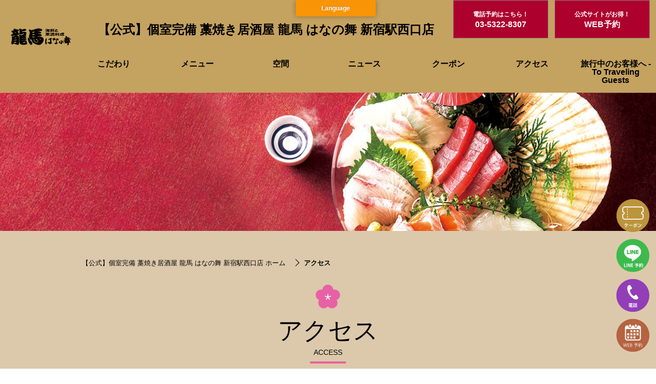

--- FILE ---
content_type: text/html; charset=UTF-8
request_url: https://izakaya-hananomai.com/nishishinjuku/access/
body_size: 59859
content:


<!DOCTYPE html>
<html lang="ja">

<head>
    <meta http-equiv="X-UA-Compatible" content="IE=edge">
    <meta charset="UTF-8">
    <title>個室完備 藁焼き居酒屋 龍馬 はなの舞 新宿駅西口店|アクセス・クーポン</title>
    <meta name="Keywords" content="">
    <meta name="Description" content="産地直送の厳選素材とうまい酒が自慢の居酒屋「個室完備 藁焼き居酒屋 龍馬 はなの舞 新宿駅西口店」です。今が旬のお刺身から店長自慢の逸品料理まで四季折々の味に舌鼓。大小宴会にも対応したくつろぎの空間で心ゆくまでお楽しみください。">
    <meta name="viewport" content="width=device-width, initial-scale=1, viewport-fit=cover">
    <meta name="format-detection" content="telephone=no">
    <meta property="og:title" content="個室完備 藁焼き居酒屋 龍馬 はなの舞 新宿駅西口店|アクセス・クーポン">
    <meta property="og:type" content="website">
    <meta property="og:url" itemprop="url" content="https://izakaya-hananomai.com/nishishinjuku/access/">
    <meta property="og:image" content="https://izakaya-hananomai.com/prd/wordpress/wp-content/uploads/2022/10/龍馬はなの舞_OGP.jpg">
    <meta property="og:site_name" content="Chimney">
    <meta property="og:description" itemprop="description"
        content="産地直送の厳選素材とうまい酒が自慢の居酒屋「個室完備 藁焼き居酒屋 龍馬 はなの舞 新宿駅西口店」です。今が旬のお刺身から店長自慢の逸品料理まで四季折々の味に舌鼓。大小宴会にも対応したくつろぎの空間で心ゆくまでお楽しみください。">
    <meta name="twitter:image" content="https://izakaya-hananomai.com/prd/wordpress/wp-content/uploads/2022/10/龍馬はなの舞_OGP.jpg">
    <meta itemprop="name" content="個室完備 藁焼き居酒屋 龍馬 はなの舞 新宿駅西口店|アクセス・クーポン">
    <meta itemprop="image" content="https://izakaya-hananomai.com/assets/img/nishishinjuku/ogp.png">
    <meta itemprop="description" content="産地直送の厳選素材とうまい酒が自慢の居酒屋「個室完備 藁焼き居酒屋 龍馬 はなの舞 新宿駅西口店」です。今が旬のお刺身から店長自慢の逸品料理まで四季折々の味に舌鼓。大小宴会にも対応したくつろぎの空間で心ゆくまでお楽しみください。">
    <meta itemprop="menu" content="https://izakaya-hananomai.com/nishishinjuku/menu/">
            <meta itemprop="acceptsReservations" content="https://chimney-gate.tottokun.com/ownedmedia/ownedmedia_immediately_s/rNFaC08SHzzRyF8/">
        <link rel="icon" href="https://izakaya-hananomai.com/prd/wordpress/wp-content/uploads/2025/06/ryoma-hamanomai-favicon.ico">
    <link rel="apple-touch-icon" sizes="180x180" href="https://izakaya-hananomai.com/prd/wordpress/wp-content/uploads/2022/10/龍馬はなの舞_apple-touch-icon.png">
    <link rel="canonical" href="https://izakaya-hananomai.com/nishishinjuku/access/">
    <link rel="stylesheet" href="/assets/css/swiper.min.css" type="text/css">

    <!-- owl-carousel -->
    <link rel="stylesheet" href="/assets/owlcarousel/owl.carousel.min.css">
    <link rel="stylesheet" href="/assets/owlcarousel/owl.theme.default.min.css">

    <link rel="stylesheet" href="/assets/css/magnific-popup.css" type="text/css">
    <link rel="stylesheet" href="/assets/css/modaal.min.css" type="text/css">
    <!-- <link rel="stylesheet" href="/assets/css/module.css" type="text/css"> -->

    <link rel="stylesheet" href="/assets/css/style.css" type="text/css">
    <link href="https://use.fontawesome.com/releases/v6.2.0/css/all.css" rel="stylesheet">
    <style type="text/css">
	/*全ページ共通*/

	.header-navbar {
		/* background: #c6a35b !important; */
		background-image: url(https://izakaya-hananomai.com/prd/wordpress/wp-content/uploads/2022/10/スクリーンショット-2022-10-20-18.44.57.png) !important;
		padding: 17px 0 8px;
	}

	.header-nav-link {
		color: #000000 !important;
	}

	.header-nav-link:hover {
		color: #ad002d !important;
	}

	.header-button-box {
		background: #ad002d !important;
	}

	.header-button-box:hover {
		background: #6a001c !important;
	}

	.header-button-box-text {
		color: #ffffff !important;
	}

	.header-button-box:hover .header-button-box-text {
		color:  !important;
	}

	.header-background {
		background-image: url(https://izakaya-hananomai.com/prd/wordpress/wp-content/uploads/2022/10/スクリーンショット-2022-10-20-18.44.57.png) !important;
	}

	.header-shop-text {
		color: #000000 !important;
	}

	.header-sp-shop-text {
		color: #000000 !important;
	}

	.header-takeout-button {
		background-color: #ad002d !important;
		color: #ffffff !important;
	}

	.header-takeout-button:hover {
		background-color:  !important;
	}

	.header-takeout-button .header-nav-link:hover {
		color:  !important;
	}

	@media screen and (max-width: 1070px) {

		.header-navmenu span {
			background-color: #ad002d;
		}

		.header-navmenu span:before {
			background-color: #ad002d;
		}

		.header-navmenu span:after {
			background-color: #ad002d;
		}
	}


	/* <<<<<<< フッター end >>>>>>> */
	.footer-pagetop {
		background-color: #c6a35b !important;
	}

	.footer-pagetop-link::after {
		border-color: #000000 !important;
	}

	.footer-box {
		background-color: #ad002d !important;
	}

	.footer-copyright {
		color: #ffffff !important;
	}

	.footer-item {
		background: #ad002d !important;
	}

	.footer-item-text {
		color: #ffffff !important;
	}

	.footer-takeout-item {
		background-color: #ad002d !important;
		color: #ffffff !important;
	}

	/* <<<<<<< フッター end >>>>>>> */



	/* <<<<<<< トップページ start >>>>>>> */
	.section-title {
		color: #000000 !important;
	}

	.section-title-en {
		color: #000000 !important;
	}

	.section-title-en::after {
		border-bottom: 4px solid #e761a4 !important;
	}

	.btn-link {
		background-color: #ad002d !important;
		border-color: #000000 !important;
		color: #ffffff !important;
	}

	.btn-link:hover {
		background-color: #6a001c !important;
		border-color: #000000 !important;
		color: #ad002d !important;
	}

	.btn-link::before {
		border-color: #ffffff !important;
	}

	.btn-link:hover::before {
		border-color: #ad002d !important;
	}

	/* コンセプト */
	.top-concept-title {
		color: #ffffff !important;
	}

	.top-concept-subtitle {
		color: #ffffff !important;
	}

	.recommendation-wrap {
		background-color:  !important;
	}

	/* メニュー */
	.top-menu-title {
		color: #000000 !important;
		margin-bottom: 40px;
	}

	.top-menu-course-title {
		color: #000000 !important;
	}

	.top-menu-course-text {
		background-color: #ffffff !important;
		color: #000000 !important;
	}

	.top-menu-price {
		color: #ad002d !important;
	}

	.top-menu-course-desc {
		color: #000000 !important;
		line-height: 1.6;
	}

	.pdf_btn {
    background: #ad002d !important;
    color: #ffffff !important;
  }

	/* 空間 */
	.top-space-item-title {
		color: #ffffff !important;
	}

	.top-space-item-text {
		color: #ffffff !important;
		line-height: 1.8;
	}

	/* ニュース */
	.top-news-list-category {
		background-color: #000000 !important;
		color: #000000 !important;
	}

	.top-news-list-date {
		color: #000000 !important;
	}

	.top-news-list-title {
		color: #000000 !important;
	}

	/* アクセス */
	.top-access-list-title {
		color: #000000 !important;
		border-color: #000000 !important;
	}

	.top-access-list-info,
	.access-list-item a {
		color: #000000 !important;
	}

	/* <<<<<<< トップページ end >>>>>>> */

	/* <<<<<<< 詳しく見るボタン 　start >>>>>>> */

	.btn_more a {
		border-color: #000000 !important;
		color: #ffffff !important;
		background: #ad002d !important;
	}

	.btn_more a:link {
		color: #ffffff !important;
	}

	.btn_more a:visited {
		color: #ffffff !important;
	}

	.btn_more a:hover {
		color: #ad002d !important;
	}

	.btn_more span:before {
		border-color: #ffffff !important;
	}

	.btn_more a:hover span:before {
		border-color: #ad002d !important;
	}

	.btn_more a:hover {
		border-color: #000000 !important;
		background: #6a001c !important;
		color:  !important;
	}

	/* <<<<<<< 詳しく見るボタン end >>>>>>> */

	/* <<<<<<< 下層ページ start >>>>>>> */

	/* コンセプト */
	.under-concept-title {
		color: #ffffff !important;
	}

	.under-concept-text {
		color: #ffffff !important;
	}




	/* メニュー */
	.under-menu-nav-link {
		background-color:  !important;
		color: #000000 !important;
	}

	.under-menu-nav-link.cur {
		background-color: #ad002d !important;
		color: #000000;
	}

	.under-menu-nav-link:hover {
		color: #000000 !important;
	}

	.menu-nav-link::before {
		background-color: #c6a35b !important;
	}

	.under-menu-title {
		color: #000000 !important;
	}

	.under-menu-course-title {
		color: #000000 !important;
	}

	.under-menu-course-text {
		color: #000000 !important;
		background-color: #ffffff !important;
	}

	.under-menu-price {
		color: #ad002d !important;
	}

	.under-menu-course-desc {
		color: #000000 !important;
		line-height: 1.6;
	}

	.course-outline th,
	.course-outline td,
	.course-menu dd {
		color: #000000 !important;
	}

	.course-outline tr,
	.course-menu dd {
		border-color:  !important;
	}

	.course-menu dt {
		background-color:  !important;
	}

	.food-list-title {
		border-left: 8px solid #e761a4 !important;
	}

	/* 空間 */
	.under-space-item-title {
		color: #ffffff !important;
	}

	.under-space-item-text {
		color: #ffffff !important;
		line-height: 1.8;
	}



	/* ニュース */
	.under-menu-nav-link {
		color:  !important;
		background-color:  !important;
	}

	.under-menu-nav-link:hover {
		color:  !important;
	}

	.under-menu-nav-link::before {
		background-color:  !important;
	}

	.under-menu-nav-link.cur {
		color:  !important;
		background-color:  !important;
	}

	.news-num {
		color:  !important;
	}

	.under-news-list-category {
		background-color:  !important;
		color:  !important;
	}

	.under-news-list-date {
		color:  !important;
	}

	.under-news-list-title {
		color:  !important;
	}



	/* アクセス */
	.under-access-list-title {
		color: #000000 !important;
		border-color: #000000 !important;
	}

	.under-access-list-info {
		color: #000000 !important;
	}

	/* クーポン */

	.under-coupon-list-title {
		color: #ad002d !important;
		border-color: #e761a4 !important;
	}

	.under-coupon-list-desc {
		color:  !important;
	}

	/* <<<<<<< 下層ページ end >>>>>>> */

	@media screen and (max-width: 1070px) {

		/* 1203記述 */
		.header-sp-navlink {
			color: ;
		}

		.header-nav-link {
			color: ;
		}

		.header-navbar {
			background: none !important;

		}

		.header-sp-navitem {
			background: #c6a35b !important;
		}

		.header-sp-navitem-text {
			color: #000000 !important;
		}

		.header-sp-navitem:hover {
			background: #6a001c !important;
		}

		.header-sp-takeout {
			color:  !important;
		}

		.header-sp-takeout:hover {
			color:  !important;
		}

		/* 1203記述 */
	}

	@media screen and (min-width: 751px) and (max-width: 1070px) {

		#footer-sns-area {
			padding-bottom: 4%;
		}

	}

	/* 230417記述 */
	.twitter_box {
		width: 730px;
		margin: 100px auto 0 !important;
	}

	@media screen and (max-width: 751px) {
		.twitter_box {
			width: 90%;
			margin: 5% !important;
		}

		#content {
			margin-top: 93px !important;
		}
	}

	@media screen and (max-width: 500px) {
		.header-background {
			background-image: unset !important;
			background-color: rgba(255, 255, 255, 0.8) !important;
		}

		#content {
			margin-top: 32px !important;
		}
	}
</style>    <!-- Google Tag Manager -->
<script>(function(w,d,s,l,i){w[l]=w[l]||[];w[l].push({'gtm.start':
new Date().getTime(),event:'gtm.js'});var f=d.getElementsByTagName(s)[0],
j=d.createElement(s),dl=l!='dataLayer'?'&l='+l:'';j.async=true;j.src=
'https://www.googletagmanager.com/gtm.js?id='+i+dl;f.parentNode.insertBefore(j,f);
})(window,document,'script','dataLayer','GTM-TFQJKX2');</script>
<!-- End Google Tag Manager -->
    <title>【公式】はなの舞</title>
<meta name='robots' content='max-image-preview:large' />
<link rel='dns-prefetch' href='//translate.google.com' />
<script type="text/javascript">
/* <![CDATA[ */
window._wpemojiSettings = {"baseUrl":"https:\/\/s.w.org\/images\/core\/emoji\/15.0.3\/72x72\/","ext":".png","svgUrl":"https:\/\/s.w.org\/images\/core\/emoji\/15.0.3\/svg\/","svgExt":".svg","source":{"concatemoji":"https:\/\/izakaya-hananomai.com\/prd\/wordpress\/wp-includes\/js\/wp-emoji-release.min.js?ver=6.6.2"}};
/*! This file is auto-generated */
!function(i,n){var o,s,e;function c(e){try{var t={supportTests:e,timestamp:(new Date).valueOf()};sessionStorage.setItem(o,JSON.stringify(t))}catch(e){}}function p(e,t,n){e.clearRect(0,0,e.canvas.width,e.canvas.height),e.fillText(t,0,0);var t=new Uint32Array(e.getImageData(0,0,e.canvas.width,e.canvas.height).data),r=(e.clearRect(0,0,e.canvas.width,e.canvas.height),e.fillText(n,0,0),new Uint32Array(e.getImageData(0,0,e.canvas.width,e.canvas.height).data));return t.every(function(e,t){return e===r[t]})}function u(e,t,n){switch(t){case"flag":return n(e,"\ud83c\udff3\ufe0f\u200d\u26a7\ufe0f","\ud83c\udff3\ufe0f\u200b\u26a7\ufe0f")?!1:!n(e,"\ud83c\uddfa\ud83c\uddf3","\ud83c\uddfa\u200b\ud83c\uddf3")&&!n(e,"\ud83c\udff4\udb40\udc67\udb40\udc62\udb40\udc65\udb40\udc6e\udb40\udc67\udb40\udc7f","\ud83c\udff4\u200b\udb40\udc67\u200b\udb40\udc62\u200b\udb40\udc65\u200b\udb40\udc6e\u200b\udb40\udc67\u200b\udb40\udc7f");case"emoji":return!n(e,"\ud83d\udc26\u200d\u2b1b","\ud83d\udc26\u200b\u2b1b")}return!1}function f(e,t,n){var r="undefined"!=typeof WorkerGlobalScope&&self instanceof WorkerGlobalScope?new OffscreenCanvas(300,150):i.createElement("canvas"),a=r.getContext("2d",{willReadFrequently:!0}),o=(a.textBaseline="top",a.font="600 32px Arial",{});return e.forEach(function(e){o[e]=t(a,e,n)}),o}function t(e){var t=i.createElement("script");t.src=e,t.defer=!0,i.head.appendChild(t)}"undefined"!=typeof Promise&&(o="wpEmojiSettingsSupports",s=["flag","emoji"],n.supports={everything:!0,everythingExceptFlag:!0},e=new Promise(function(e){i.addEventListener("DOMContentLoaded",e,{once:!0})}),new Promise(function(t){var n=function(){try{var e=JSON.parse(sessionStorage.getItem(o));if("object"==typeof e&&"number"==typeof e.timestamp&&(new Date).valueOf()<e.timestamp+604800&&"object"==typeof e.supportTests)return e.supportTests}catch(e){}return null}();if(!n){if("undefined"!=typeof Worker&&"undefined"!=typeof OffscreenCanvas&&"undefined"!=typeof URL&&URL.createObjectURL&&"undefined"!=typeof Blob)try{var e="postMessage("+f.toString()+"("+[JSON.stringify(s),u.toString(),p.toString()].join(",")+"));",r=new Blob([e],{type:"text/javascript"}),a=new Worker(URL.createObjectURL(r),{name:"wpTestEmojiSupports"});return void(a.onmessage=function(e){c(n=e.data),a.terminate(),t(n)})}catch(e){}c(n=f(s,u,p))}t(n)}).then(function(e){for(var t in e)n.supports[t]=e[t],n.supports.everything=n.supports.everything&&n.supports[t],"flag"!==t&&(n.supports.everythingExceptFlag=n.supports.everythingExceptFlag&&n.supports[t]);n.supports.everythingExceptFlag=n.supports.everythingExceptFlag&&!n.supports.flag,n.DOMReady=!1,n.readyCallback=function(){n.DOMReady=!0}}).then(function(){return e}).then(function(){var e;n.supports.everything||(n.readyCallback(),(e=n.source||{}).concatemoji?t(e.concatemoji):e.wpemoji&&e.twemoji&&(t(e.twemoji),t(e.wpemoji)))}))}((window,document),window._wpemojiSettings);
/* ]]> */
</script>
<link rel='stylesheet' id='sbi_styles-css' href='https://izakaya-hananomai.com/prd/wordpress/wp-content/plugins/instagram-feed/css/sbi-styles.min.css?ver=6.8.0' type='text/css' media='all' />
<style id='wp-emoji-styles-inline-css' type='text/css'>

	img.wp-smiley, img.emoji {
		display: inline !important;
		border: none !important;
		box-shadow: none !important;
		height: 1em !important;
		width: 1em !important;
		margin: 0 0.07em !important;
		vertical-align: -0.1em !important;
		background: none !important;
		padding: 0 !important;
	}
</style>
<link rel='stylesheet' id='wp-block-library-css' href='https://izakaya-hananomai.com/prd/wordpress/wp-includes/css/dist/block-library/style.min.css?ver=6.6.2' type='text/css' media='all' />
<style id='classic-theme-styles-inline-css' type='text/css'>
/*! This file is auto-generated */
.wp-block-button__link{color:#fff;background-color:#32373c;border-radius:9999px;box-shadow:none;text-decoration:none;padding:calc(.667em + 2px) calc(1.333em + 2px);font-size:1.125em}.wp-block-file__button{background:#32373c;color:#fff;text-decoration:none}
</style>
<style id='global-styles-inline-css' type='text/css'>
:root{--wp--preset--aspect-ratio--square: 1;--wp--preset--aspect-ratio--4-3: 4/3;--wp--preset--aspect-ratio--3-4: 3/4;--wp--preset--aspect-ratio--3-2: 3/2;--wp--preset--aspect-ratio--2-3: 2/3;--wp--preset--aspect-ratio--16-9: 16/9;--wp--preset--aspect-ratio--9-16: 9/16;--wp--preset--color--black: #000000;--wp--preset--color--cyan-bluish-gray: #abb8c3;--wp--preset--color--white: #ffffff;--wp--preset--color--pale-pink: #f78da7;--wp--preset--color--vivid-red: #cf2e2e;--wp--preset--color--luminous-vivid-orange: #ff6900;--wp--preset--color--luminous-vivid-amber: #fcb900;--wp--preset--color--light-green-cyan: #7bdcb5;--wp--preset--color--vivid-green-cyan: #00d084;--wp--preset--color--pale-cyan-blue: #8ed1fc;--wp--preset--color--vivid-cyan-blue: #0693e3;--wp--preset--color--vivid-purple: #9b51e0;--wp--preset--gradient--vivid-cyan-blue-to-vivid-purple: linear-gradient(135deg,rgba(6,147,227,1) 0%,rgb(155,81,224) 100%);--wp--preset--gradient--light-green-cyan-to-vivid-green-cyan: linear-gradient(135deg,rgb(122,220,180) 0%,rgb(0,208,130) 100%);--wp--preset--gradient--luminous-vivid-amber-to-luminous-vivid-orange: linear-gradient(135deg,rgba(252,185,0,1) 0%,rgba(255,105,0,1) 100%);--wp--preset--gradient--luminous-vivid-orange-to-vivid-red: linear-gradient(135deg,rgba(255,105,0,1) 0%,rgb(207,46,46) 100%);--wp--preset--gradient--very-light-gray-to-cyan-bluish-gray: linear-gradient(135deg,rgb(238,238,238) 0%,rgb(169,184,195) 100%);--wp--preset--gradient--cool-to-warm-spectrum: linear-gradient(135deg,rgb(74,234,220) 0%,rgb(151,120,209) 20%,rgb(207,42,186) 40%,rgb(238,44,130) 60%,rgb(251,105,98) 80%,rgb(254,248,76) 100%);--wp--preset--gradient--blush-light-purple: linear-gradient(135deg,rgb(255,206,236) 0%,rgb(152,150,240) 100%);--wp--preset--gradient--blush-bordeaux: linear-gradient(135deg,rgb(254,205,165) 0%,rgb(254,45,45) 50%,rgb(107,0,62) 100%);--wp--preset--gradient--luminous-dusk: linear-gradient(135deg,rgb(255,203,112) 0%,rgb(199,81,192) 50%,rgb(65,88,208) 100%);--wp--preset--gradient--pale-ocean: linear-gradient(135deg,rgb(255,245,203) 0%,rgb(182,227,212) 50%,rgb(51,167,181) 100%);--wp--preset--gradient--electric-grass: linear-gradient(135deg,rgb(202,248,128) 0%,rgb(113,206,126) 100%);--wp--preset--gradient--midnight: linear-gradient(135deg,rgb(2,3,129) 0%,rgb(40,116,252) 100%);--wp--preset--font-size--small: 13px;--wp--preset--font-size--medium: 20px;--wp--preset--font-size--large: 36px;--wp--preset--font-size--x-large: 42px;--wp--preset--spacing--20: 0.44rem;--wp--preset--spacing--30: 0.67rem;--wp--preset--spacing--40: 1rem;--wp--preset--spacing--50: 1.5rem;--wp--preset--spacing--60: 2.25rem;--wp--preset--spacing--70: 3.38rem;--wp--preset--spacing--80: 5.06rem;--wp--preset--shadow--natural: 6px 6px 9px rgba(0, 0, 0, 0.2);--wp--preset--shadow--deep: 12px 12px 50px rgba(0, 0, 0, 0.4);--wp--preset--shadow--sharp: 6px 6px 0px rgba(0, 0, 0, 0.2);--wp--preset--shadow--outlined: 6px 6px 0px -3px rgba(255, 255, 255, 1), 6px 6px rgba(0, 0, 0, 1);--wp--preset--shadow--crisp: 6px 6px 0px rgba(0, 0, 0, 1);}:where(.is-layout-flex){gap: 0.5em;}:where(.is-layout-grid){gap: 0.5em;}body .is-layout-flex{display: flex;}.is-layout-flex{flex-wrap: wrap;align-items: center;}.is-layout-flex > :is(*, div){margin: 0;}body .is-layout-grid{display: grid;}.is-layout-grid > :is(*, div){margin: 0;}:where(.wp-block-columns.is-layout-flex){gap: 2em;}:where(.wp-block-columns.is-layout-grid){gap: 2em;}:where(.wp-block-post-template.is-layout-flex){gap: 1.25em;}:where(.wp-block-post-template.is-layout-grid){gap: 1.25em;}.has-black-color{color: var(--wp--preset--color--black) !important;}.has-cyan-bluish-gray-color{color: var(--wp--preset--color--cyan-bluish-gray) !important;}.has-white-color{color: var(--wp--preset--color--white) !important;}.has-pale-pink-color{color: var(--wp--preset--color--pale-pink) !important;}.has-vivid-red-color{color: var(--wp--preset--color--vivid-red) !important;}.has-luminous-vivid-orange-color{color: var(--wp--preset--color--luminous-vivid-orange) !important;}.has-luminous-vivid-amber-color{color: var(--wp--preset--color--luminous-vivid-amber) !important;}.has-light-green-cyan-color{color: var(--wp--preset--color--light-green-cyan) !important;}.has-vivid-green-cyan-color{color: var(--wp--preset--color--vivid-green-cyan) !important;}.has-pale-cyan-blue-color{color: var(--wp--preset--color--pale-cyan-blue) !important;}.has-vivid-cyan-blue-color{color: var(--wp--preset--color--vivid-cyan-blue) !important;}.has-vivid-purple-color{color: var(--wp--preset--color--vivid-purple) !important;}.has-black-background-color{background-color: var(--wp--preset--color--black) !important;}.has-cyan-bluish-gray-background-color{background-color: var(--wp--preset--color--cyan-bluish-gray) !important;}.has-white-background-color{background-color: var(--wp--preset--color--white) !important;}.has-pale-pink-background-color{background-color: var(--wp--preset--color--pale-pink) !important;}.has-vivid-red-background-color{background-color: var(--wp--preset--color--vivid-red) !important;}.has-luminous-vivid-orange-background-color{background-color: var(--wp--preset--color--luminous-vivid-orange) !important;}.has-luminous-vivid-amber-background-color{background-color: var(--wp--preset--color--luminous-vivid-amber) !important;}.has-light-green-cyan-background-color{background-color: var(--wp--preset--color--light-green-cyan) !important;}.has-vivid-green-cyan-background-color{background-color: var(--wp--preset--color--vivid-green-cyan) !important;}.has-pale-cyan-blue-background-color{background-color: var(--wp--preset--color--pale-cyan-blue) !important;}.has-vivid-cyan-blue-background-color{background-color: var(--wp--preset--color--vivid-cyan-blue) !important;}.has-vivid-purple-background-color{background-color: var(--wp--preset--color--vivid-purple) !important;}.has-black-border-color{border-color: var(--wp--preset--color--black) !important;}.has-cyan-bluish-gray-border-color{border-color: var(--wp--preset--color--cyan-bluish-gray) !important;}.has-white-border-color{border-color: var(--wp--preset--color--white) !important;}.has-pale-pink-border-color{border-color: var(--wp--preset--color--pale-pink) !important;}.has-vivid-red-border-color{border-color: var(--wp--preset--color--vivid-red) !important;}.has-luminous-vivid-orange-border-color{border-color: var(--wp--preset--color--luminous-vivid-orange) !important;}.has-luminous-vivid-amber-border-color{border-color: var(--wp--preset--color--luminous-vivid-amber) !important;}.has-light-green-cyan-border-color{border-color: var(--wp--preset--color--light-green-cyan) !important;}.has-vivid-green-cyan-border-color{border-color: var(--wp--preset--color--vivid-green-cyan) !important;}.has-pale-cyan-blue-border-color{border-color: var(--wp--preset--color--pale-cyan-blue) !important;}.has-vivid-cyan-blue-border-color{border-color: var(--wp--preset--color--vivid-cyan-blue) !important;}.has-vivid-purple-border-color{border-color: var(--wp--preset--color--vivid-purple) !important;}.has-vivid-cyan-blue-to-vivid-purple-gradient-background{background: var(--wp--preset--gradient--vivid-cyan-blue-to-vivid-purple) !important;}.has-light-green-cyan-to-vivid-green-cyan-gradient-background{background: var(--wp--preset--gradient--light-green-cyan-to-vivid-green-cyan) !important;}.has-luminous-vivid-amber-to-luminous-vivid-orange-gradient-background{background: var(--wp--preset--gradient--luminous-vivid-amber-to-luminous-vivid-orange) !important;}.has-luminous-vivid-orange-to-vivid-red-gradient-background{background: var(--wp--preset--gradient--luminous-vivid-orange-to-vivid-red) !important;}.has-very-light-gray-to-cyan-bluish-gray-gradient-background{background: var(--wp--preset--gradient--very-light-gray-to-cyan-bluish-gray) !important;}.has-cool-to-warm-spectrum-gradient-background{background: var(--wp--preset--gradient--cool-to-warm-spectrum) !important;}.has-blush-light-purple-gradient-background{background: var(--wp--preset--gradient--blush-light-purple) !important;}.has-blush-bordeaux-gradient-background{background: var(--wp--preset--gradient--blush-bordeaux) !important;}.has-luminous-dusk-gradient-background{background: var(--wp--preset--gradient--luminous-dusk) !important;}.has-pale-ocean-gradient-background{background: var(--wp--preset--gradient--pale-ocean) !important;}.has-electric-grass-gradient-background{background: var(--wp--preset--gradient--electric-grass) !important;}.has-midnight-gradient-background{background: var(--wp--preset--gradient--midnight) !important;}.has-small-font-size{font-size: var(--wp--preset--font-size--small) !important;}.has-medium-font-size{font-size: var(--wp--preset--font-size--medium) !important;}.has-large-font-size{font-size: var(--wp--preset--font-size--large) !important;}.has-x-large-font-size{font-size: var(--wp--preset--font-size--x-large) !important;}
:where(.wp-block-post-template.is-layout-flex){gap: 1.25em;}:where(.wp-block-post-template.is-layout-grid){gap: 1.25em;}
:where(.wp-block-columns.is-layout-flex){gap: 2em;}:where(.wp-block-columns.is-layout-grid){gap: 2em;}
:root :where(.wp-block-pullquote){font-size: 1.5em;line-height: 1.6;}
</style>
<link rel='stylesheet' id='google-language-translator-css' href='https://izakaya-hananomai.com/prd/wordpress/wp-content/plugins/google-language-translator/css/style.css?ver=6.0.20' type='text/css' media='' />
<link rel='stylesheet' id='glt-toolbar-styles-css' href='https://izakaya-hananomai.com/prd/wordpress/wp-content/plugins/google-language-translator/css/toolbar.css?ver=6.0.20' type='text/css' media='' />
<script type="text/javascript" src="https://izakaya-hananomai.com/prd/wordpress/wp-includes/js/jquery/jquery.min.js?ver=3.7.1" id="jquery-core-js"></script>
<script type="text/javascript" src="https://izakaya-hananomai.com/prd/wordpress/wp-includes/js/jquery/jquery-migrate.min.js?ver=3.4.1" id="jquery-migrate-js"></script>
<link rel="https://api.w.org/" href="https://izakaya-hananomai.com/wp-json/" /><link rel="EditURI" type="application/rsd+xml" title="RSD" href="https://izakaya-hananomai.com/prd/wordpress/xmlrpc.php?rsd" />
<meta name="generator" content="WordPress 6.6.2" />
<style>#glt-translate-trigger {
font-size:12px !important;
padding:10px 50px !important;
}

.tool-container .arrow {
    display: none;;
}

@media screen and (max-width: 500px) {
#glt-translate-trigger {
padding: 10px 0px !important;
width:100% !important;
left: 0 !important;
margin-left: 0px !important;
text-align: center !important;
}
}#google_language_translator a{display:none!important;}div.skiptranslate.goog-te-gadget{display:inline!important;}.goog-te-gadget{color:transparent!important;}.goog-te-gadget{font-size:0px!important;}.goog-branding{display:none;}.goog-tooltip{display: none!important;}.goog-tooltip:hover{display: none!important;}.goog-text-highlight{background-color:transparent!important;border:none!important;box-shadow:none!important;}#google_language_translator select.goog-te-combo{color:#32373c;}#flags{display:none;}div.skiptranslate{display:none!important;}body{top:0px!important;}#goog-gt-{display:none!important;}font font{background-color:transparent!important;box-shadow:none!important;position:initial!important;}#glt-translate-trigger{bottom:auto;top:0;left:50%;margin-left:-63px;right:auto;}.tool-container.tool-top{top:50px!important;bottom:auto!important;}.tool-container.tool-top .arrow{border-color:transparent transparent #d0cbcb;top:-14px;}#glt-translate-trigger > span{color:#ffffff;}#glt-translate-trigger{background:#f89406;}.goog-te-gadget .goog-te-combo{width:100%;}</style><script type="application/ld+json">{"@context":"http:\/\/schema.org","@type":"BreadcrumbList","name":"\u30d1\u30f3\u304f\u305a\u30ea\u30b9\u30c8","itemListElement":[{"@type":"ListItem","position":1,"item":{"name":"HOME","@id":"https:\/\/izakaya-hananomai.com\/"}}]}</script>	<!-- Fonts Plugin CSS - https://fontsplugin.com/ -->
	<style>
			</style>
	<!-- Fonts Plugin CSS -->
	

    <!-- Markup (JSON-LD) structured in schema.org -->

    <script type="application/ld+json">
{
"@context": "http://schema.org",
"@type": "BreadcrumbList",
"name": "headerパンくずリスト",
"itemListElement": [{
"@type": "ListItem",
"position": 1,
"item": {
"@id": "/",
"name": "HOME"
}
},{
"@type": "ListItem",
"position": 2,
"item": {
"@id": "/menu/",
"name": "メニュー"
}
},{
"@type": "ListItem",
"position": 3,
"item": {
"@id": "/menu/course/",
"name": "コース"
}
}]
}
</script>

    <script type="application/ld+json">
{ //レストラン構造化
    "@context": "https://schema.org",
    "@type": "Restaurant",
    "name": "【公式】個室完備 藁焼き居酒屋 龍馬 はなの舞 新宿駅西口店",
    "image": "https://izakaya-hananomai.com/prd/wordpress/wp-content/uploads/2022/10/龍馬はなの舞_OGP.jpg",
    "url": "https://izakaya-hananomai.com/nishishinjuku",
    "telephone": "03-5322-8307",
    "menu": "https://izakaya-hananomai.com/nishishinjuku/menu/",
    "acceptsReservations": "True",
    "servesCuisine": "居酒屋", //業態選択
    "address": {
        "@type": "PostalAddress",
        "streetAddress": "東京都新宿区西新宿1-14-2 西湖ビル 1F",
        "addressLocality": "新宿区",
        "postalCode": "160-0023",
        "addressCountry": "ja",
        "addressRegion": "東京都"
    },
    "geo": {  //緯度経度
        "@type": "GeoCoordinates",
        "latitude": "35.6891377",
        "longitude": "139.6969807"
    },
"logo": "https://izakaya-hananomai.com/prd/wordpress/wp-content/uploads/2022/10/logo_龍馬はなの舞.png", //ロゴ画像
"brand": "【公式】個室完備 藁焼き居酒屋 龍馬 はなの舞 新宿駅西口店",
"department": "西湖ビル 1F",
"alternateName": "【公式】個室完備 藁焼き居酒屋 龍馬 はなの舞 新宿駅西口店",
"sameAs": "", //twitter,Facebook等
"priceRange": "3000", //予算
"description": "産地直送の厳選素材とうまい酒が自慢の居酒屋「個室完備 藁焼き居酒屋 龍馬 はなの舞 新宿駅西口店」です。今が旬のお刺身から店長自慢の逸品料理まで四季折々の味に舌鼓。大小宴会にも対応したくつろぎの空間で心ゆくまでお楽しみください。", //事業所の説明
"openingHoursSpecification":[ //詳細な営業時間
    {
        "@type": "OpeningHoursSpecification",
        "dayOfWeek":[ //営業している曜日
            "Monday",
            "Tuesday",
            "Wednesday",
            "Thursday",
            "Friday"
        ],
        "opens": "15:30", //営業開始時間
        "closes": "23:30" //営業終了時間
    },
    {// 上の営業時間以外の営業時間
        "@type":"OpeningHoursSpecification",
        "dayOfWeek":[ //営業している曜日
            "Saturday",
            "Sunday"
        ],
        "opens": "15:30",  //営業開始時間
        "closes": "23:30" //営業終了時間
    }
],
  "potentialAction": {
"@type": "ReserveAction",
"target": {
"@type": "EntryPoint",
"urlTemplate": "https://chimney-gate.tottokun.com/ownedmedia/ownedmedia_immediately_s/rNFaC08SHzzRyF8/"
,
"inLanguage": "jp",
"actionPlatform": [
  "http://schema.org/DesktopWebPlatform",
  "http://schema.org/IOSPlatform",
  "http://schema.org/AndroidPlatform"
]
},
   "result": {
"@type": "FoodEstablishmentReservation",
"name": "【公式】個室完備 藁焼き居酒屋 龍馬 はなの舞 新宿駅西口店 予約"
}
}
}
</script>
    <script type="application/ld+json">
    { //FAQ構造化
      "@context": "http://schema.org",
      "@type": "FAQPage",
    "mainEntity": [
        {
            "@type": "Question",
            "name": "このお店の営業時間は？",
            "acceptedAnswer": {
                "@type": "Answer",
                "text": "●月～木　11:30〜23:30●金　11:30～翌4:00
●土　15:00～翌4:00
●日・祝日　15:00～23:30
●祝前日　11:30～翌4:00

※ランチメニューのラストオーダーは14時でございます
※22時以降入店の場合、深夜料金(会計総額の10%)を頂戴しております。: <a href=https://izakaya-hananomai.com/nishishinjuku/menu/>メニュー詳細 </a>"
            }
        },
        {
            "@type": "Question",
            "name": "このお店への行き方は？",
            "acceptedAnswer": {
                "@type": "Answer",
                "text": "東京都新宿区西新宿1-14-2 西湖ビル 1F : <a href=https://izakaya-hananomai.com/nishishinjuku/access/>アクセス情報 </a>"
            }
        },
        {
            "@type": "Question",
            "name": "このお店の電話番号は？",
            "acceptedAnswer": {
                "@type": "Answer",
                "text": "03-5322-8307 : <a href=https://izakaya-hananomai.com/nishishinjuku/access/>その他の情報 </a>"
            }
        }
    ]
}
</script>


    <!-- Markup (JSON-LD) structured in schema.org END -->

</head>

<body>
    <!-- Google Tag Manager (noscript) -->
<noscript><iframe src="https://www.googletagmanager.com/ns.html?id=GTM-TFQJKX2"
height="0" width="0" style="display:none;visibility:hidden"></iframe></noscript>
<!-- End Google Tag Manager (noscript) -->    
<a id="top"></a>

<!-- #header -->
<script type="text/javascript">
  //sns
  //画面処理表示する時のイベント
  window.addEventListener('DOMContentLoaded', function() {
    const sjson = [{"insta_sns_link":"https:\/\/www.instagram.com\/chimney_corp.official\/","insta_sns_link_aria":"","facebook_sns_link":"","facebook_sns_link_aria":"","twitter_sns_link":"https:\/\/twitter.com\/chimney_Corp","jstwitter_sns_link_aria":"","line_sns_link":"https:\/\/line.me\/R\/ti\/p\/@296zuxem","line_sns_link_aria":"","tiktok_sns_link":"https:\/\/www.tiktok.com\/@chimney_corp","tiktok_sns_link_aria":""}] //PHPで取得したデータをJS側にセット
    let snsJson = '';
    //もしデータがない場合を考慮
    if (sjson.length > 0) {
      snsJson = sjson[0];
    }

    //取得したデータ（LINK）をHTMLタグにセットする
    //タグが存在しない場合はスールする

    //InstaGram	
    if (document.getElementById('instaLink') != null) {
      if (snsJson.insta_sns_link != '') {
        document.getElementById('instaLink').href = snsJson.insta_sns_link;
      } else {
        document.getElementById('instaLink').style = "display : none"
      }
    }
    //FaceBook
    if (document.getElementById('facebookLink') != null) {
      if (snsJson.facebook_sns_link != '') {
        document.getElementById('facebookLink').href = snsJson.facebook_sns_link;
      } else {
        document.getElementById('facebookLink').style = "display : none";
      }
    }
    //Twitter
    if (document.getElementById('twitterLink') != null) {
      if (snsJson.twitter_sns_link != '') {
        document.getElementById('twitterLink').href = snsJson.twitter_sns_link;
      } else {
        document.getElementById('twitterLink').style = "display : none";
      }
    }
    //Line
    if (document.getElementById('lineLink') != null) {
      if (snsJson.line_sns_link != '') {
        document.getElementById('lineLink').href = snsJson.line_sns_link;
      } else {
        document.getElementById('lineLink').style = "display : none";
      }
    }
    //TikTok
    if (document.getElementById('tiktokLink') != null) {
      if (snsJson.tiktok_sns_link != '') {
        document.getElementById('tiktokLink').href = snsJson.tiktok_sns_link;
      } else {
        document.getElementById('tiktokLink').style = "display : none";
      }
    }
  });
</script>

<header id="header" class="header-background">
  <div class="header-container">
    <div class="header-wrapper">
      <div class="header-wrapper-logo">
        <div><a href="/nishishinjuku/" class="header-logo">
            <img src="https://izakaya-hananomai.com/prd/wordpress/wp-content/uploads/2022/10/logo_龍馬はなの舞.png" alt="【公式】個室完備 藁焼き居酒屋 龍馬 はなの舞 新宿駅西口店｜居酒屋">
          </a></div>
        <p class="header-shop-text">
          【公式】個室完備 藁焼き居酒屋 龍馬 はなの舞 新宿駅西口店        </p>
      </div>

      <div class="header-button">

        <a class="header-button-box header-text" href="tel:03-5322-8307">
          <!-- <img class="header-button-image" src="" alt=""> -->
          <p class="header-button-box-text">
            <span class="header-textmini">電話予約はこちら！</span><br>
            03-5322-8307          </p>
        </a>

                  <a class="header-button-box header-text" href="https://chimney-gate.tottokun.com/ownedmedia/ownedmedia_immediately_s/rNFaC08SHzzRyF8/" target="_blank">
                      <!-- <img class="header-button-image" src=" " alt=""> -->
            <p class="header-button-box-text"><span class="header-textmini">公式サイトがお得！</span><br>WEB予約</p>
            </a>

            <!-- テイクアウトフォームが空の時はボタンを表示しない -->
                                </div>
    </div>

    <!-- スマホロゴ -->
    <div><a href="/nishishinjuku/" class="header-sp-logo">
        <img src="https://izakaya-hananomai.com/prd/wordpress/wp-content/uploads/2022/10/logo_龍馬はなの舞.png" alt="【公式】個室完備 藁焼き居酒屋 龍馬 はなの舞 新宿駅西口店ロゴ">
      </a></div>
    <p class="header-sp-shop-text">
      【公式】個室完備 藁焼き居酒屋 龍馬 はなの舞 新宿駅西口店    </p>
    <!-- スマホロゴ -->
    <div class="header-navmenu">
      <span></span>
    </div>
  </div>

  <!-- ハンバーガーメニュー -->
  <div class="header-navbar">
    <nav class="header-nav-container">
      <ul class="header-nav-list">
        <li class="header-nav-item">
          <a class="header-nav-link" href="/nishishinjuku/concept/" >
            こだわり          </a>
        </li>
        <li class="header-nav-item">
          <a class="header-nav-link" href="/nishishinjuku/menu/" >
            メニュー          </a>
        </li>
        <li class="header-nav-item">
          <a class="header-nav-link" href="/nishishinjuku/space/" >
            空間          </a>
        </li>
        <li class="header-nav-item">
          <a class="header-nav-link" href="/nishishinjuku/news/" >
            ニュース          </a>
        </li>
        <li class="header-nav-item">
          <a class="header-nav-link" href="/nishishinjuku/coupon/" >
            クーポン          </a>
        </li>
        <li class="header-nav-item">
          <a class="header-nav-link" href="/nishishinjuku/access/" >
            アクセス          </a>
        </li>
        
                      <li class="header-nav-item">
              <a class="header-nav-link " href="/nishishinjuku/menu/inbound/">
                旅行中のお客様へ - To Traveling Guests
              </a>
            </li>
                </ul>

      <ul class="header-sp-navmenu">
        <li class="header-sp-navitem">
          <!-- <img class="header-button-image" src="" alt=""> -->
          <a class="header-sp-navlink header-sp-navitem-text" href="tel:03-5322-8307">03-5322-8307</a>
        </li>
        <li class="header-sp-navitem">
          <!-- <img class="header-button-image" src=" " alt=""> -->
                      <a class="header-sp-navlink header-sp-navitem-text" href="https://chimney-gate.tottokun.com/ownedmedia/ownedmedia_immediately_s/rNFaC08SHzzRyF8/" target="_blank">
                          WEB予約</a>
        </li>

                  
      </ul>

    </nav>



  </div>
  <!-- ハンバーガーメニュー -->

  <!-- 追従サイドバー追加 -->
  <div class="store_icon only_pc">
    <ul>
      <li class="store_icon-li">
        <a href="/nishishinjuku/coupon/"><img src="/assets/img/icon_coupon.png" alt="クーポンアイコン"></a>
      </li>
      <li class="store_icon-li" id="lineLink">
        <a href="https://line.me/R/ti/p/@296zuxem" target="_blank"><img src="/assets/img/icon_line.png" alt="LINE予約アイコン"></a>
      </li>
      <li class="store_icon-li">
        <a href="tel:03-5322-8307"><img src="/assets/img/icon_tel.png" alt="電話アイコン"></a>
      </li>
      <li class="store_icon-li">
        <a href="https://chimney-gate.tottokun.com/ownedmedia/ownedmedia_immediately_s/rNFaC08SHzzRyF8" target="_blank">
          <img src="/assets/img/icon_web.png" alt="WEB予約アイコン"></a>
      </li>
    </ul>
  </div>


</header>
<!-- //#header -->
<!-- #content -->
<div id="content">

	<div class="hero" style="background-image: url(https://izakaya-hananomai.com/prd/wordpress/wp-content/uploads/2022/10/hananomai_pc_top_hananomai_MV-1.jpg)">
		<!-- <h2 class="hero-title">
							アクセス					</h2> -->
	</div>


	<section class="section" style="background-color: #DCC9AB;">

		<div class="container">
			<ul class="topic-path">
				<li class="topic-path-item">
					<a class="topic-path-link" href="../">【公式】個室完備 藁焼き居酒屋 龍馬 はなの舞 新宿駅西口店 ホーム</a>
				</li>
				<li class="topic-path-item">
					<strong>
													アクセス											</strong>
				</li>
			</ul>
			<div class="section-container">
				<div class="section-icon">
					<img class="section-icon-image" src="https://izakaya-hananomai.com/prd/wordpress/wp-content/uploads/2022/10/hananomai_icon.png" alt="">
				</div>
				<h1 class="section-title">
											アクセス									</h1>
				<p class="section-title-en">
											ACCESS									</p>
			</div>

			<!-- GoogleMap -->
								<!-- <div id="map_canvas" class="m-access_map" data-imgurl="https://izakaya-hananomai.com/prd/wordpress/wp-content/uploads/2022/10/hananomai_mapicon.png"></div> -->
					<div class="m-access_map">
						<iframe src="https://www.google.com/maps/embed?pb=!1m18!1m12!1m3!1d3240.4379249627236!2d139.69606966525893!3d35.690839630192045!2m3!1f0!2f0!3f0!3m2!1i1024!2i768!4f13.1!3m3!1m2!1s0x60188cd168c168b3%3A0x373c5c17b8d65e00!2z44Gv44Gq44Gu6IieIOaWsOWuv-mnheilv-WPo-W6lw!5e0!3m2!1sja!2sjp!4v1686124698668!5m2!1sja!2sjp" style="border:0;" allowfullscreen="" loading="lazy" referrerpolicy="no-referrer-when-downgrade"></iframe>					</div>

			
						<!-- GoogleMapここまで -->

			<!-- Googleマップリンクボタン -->
							<div class="map-link">
										<a id="route-button" target="_blank" rel="noopener" href="https://www.google.com/maps/dir/?api=1&destination=%E3%80%90%E5%85%AC%E5%BC%8F%E3%80%91%E5%80%8B%E5%AE%A4%E5%AE%8C%E5%82%99+%E8%97%81%E7%84%BC%E3%81%8D%E5%B1%85%E9%85%92%E5%B1%8B+%E9%BE%8D%E9%A6%AC+%E3%81%AF%E3%81%AA%E3%81%AE%E8%88%9E+%E6%96%B0%E5%AE%BF%E9%A7%85%E8%A5%BF%E5%8F%A3%E5%BA%97+%E6%9D%B1%E4%BA%AC%E9%83%BD%E6%96%B0%E5%AE%BF%E5%8C%BA%E8%A5%BF%E6%96%B0%E5%AE%BF1-14-2+%E8%A5%BF%E6%B9%96%E3%83%93%E3%83%AB+1F&origin=My+Location">現在地からルートを検索</a>
				</div>
						<!-- /Googleマップリンクボタン -->

			<div class="access-list">
				<h3 class="access-list-title under-access-list-title">【公式】個室完備 藁焼き居酒屋 龍馬 はなの舞 新宿駅西口店</h3>
				<div class="access-list-info under-access-list-info">
					<table class="access-list-wrapper">
						<tbody class="access-list-item">
							<tr>
								<th>電話番号</th>
								<td><a href="tel:03-5322-8307"
										class="tel-btn">03-5322-8307</a></td>
							</tr>
							<tr>
								<th>所在地</th>
								<td>〒160-0023<br>東京都新宿区西新宿1-14-2									西湖ビル 1F								</td>
							</tr>
							<tr>
								<th>営業時間</th>
								<td>
									●月～木　11:30〜23:30<br>●金　11:30～翌4:00<br />
●土　15:00～翌4:00<br />
●日・祝日　15:00～23:30<br />
●祝前日　11:30～翌4:00<br />
<br />
※ランチメニューのラストオーダーは14時でございます<br />
※22時以降入店の場合、深夜料金(会計総額の10%)を頂戴しております。								</td>
							</tr>
						</tbody>
						<tbody class="access-list-item">
							<tr>
								<th>最寄り駅</th>
								<td>
																			新宿駅&emsp;<span>京王線/都営新宿線/小田急線</span><br>
																	</td>
							</tr>
							<tr>
								<th>定休日</th>
								<td>
																	</td>
							</tr>
						</tbody>
					</table>
				</div>
			</div>

			<!-- 道案内 -->
			
																<p class="access-direction-title">最寄駅からの道順</p>


						<div class="access-direction-container">
															<div class="direction-box">
																		<img src="https://izakaya-hananomai.com/prd/wordpress/wp-content/uploads/2023/04/direction01-2.jpg">
									<p class="direction_text">①JR線、京王線の改札口より</p>
								</div>
															<div class="direction-box">
																		<img src="https://izakaya-hananomai.com/prd/wordpress/wp-content/uploads/2023/04/direction02-2.jpg">
									<p class="direction_text">②京王モール入り口の方向へ</p>
								</div>
															<div class="direction-box">
																		<img src="https://izakaya-hananomai.com/prd/wordpress/wp-content/uploads/2023/04/direction03-1.jpg">
									<p class="direction_text">③京王モールを都営大江戸線の方向へ</p>
								</div>
															<div class="direction-box">
																		<img src="https://izakaya-hananomai.com/prd/wordpress/wp-content/uploads/2023/04/direction04-1.jpg">
									<p class="direction_text">④宝くじ売り場の横の通路から階段を登り地上へ</p>
								</div>
															<div class="direction-box">
																		<img src="https://izakaya-hananomai.com/prd/wordpress/wp-content/uploads/2023/04/direction05-1.jpg">
									<p class="direction_text">⑤ヨドバシカメラ新宿西口店さんが辺りに広がっていますので、都庁方面に向かって進みます</p>
								</div>
															<div class="direction-box">
																		<img src="https://izakaya-hananomai.com/prd/wordpress/wp-content/uploads/2023/04/direction06.jpg">
									<p class="direction_text">⑥</p>
								</div>
															<div class="direction-box">
																		<img src="https://izakaya-hananomai.com/prd/wordpress/wp-content/uploads/2023/04/direction07.jpg">
									<p class="direction_text">⑦</p>
								</div>
													</div>

					
			
			
			<!-- 道案内ここまで -->

			<!-- Googleマップリンクボタン -->
							<div class="map-link">
										<a id="route-button" target="_blank" rel="noopener" href="https://www.google.com/maps/dir/?api=1&destination=%E3%80%90%E5%85%AC%E5%BC%8F%E3%80%91%E5%80%8B%E5%AE%A4%E5%AE%8C%E5%82%99+%E8%97%81%E7%84%BC%E3%81%8D%E5%B1%85%E9%85%92%E5%B1%8B+%E9%BE%8D%E9%A6%AC+%E3%81%AF%E3%81%AA%E3%81%AE%E8%88%9E+%E6%96%B0%E5%AE%BF%E9%A7%85%E8%A5%BF%E5%8F%A3%E5%BA%97+%E6%9D%B1%E4%BA%AC%E9%83%BD%E6%96%B0%E5%AE%BF%E5%8C%BA%E8%A5%BF%E6%96%B0%E5%AE%BF1-14-2+%E8%A5%BF%E6%B9%96%E3%83%93%E3%83%AB+1F&origin=My+Location">現在地からルートを検索</a>
				</div>
						<!-- /Googleマップリンクボタン -->

		</div>
	</section>
</div>


<!-- //#content -->
<script
	src="//maps.googleapis.com/maps/api/js?v=quarterly&libraries=geometry&key=AIzaSyCKKlvNKil9NV6e9U7fprKlDw6SvJdbPY8"></script>
<script src="/assets/js/plugin/infobox.js"></script>
<script type="text/javascript">
	//座標配列
	var positions = [];
	//吹き出し情報
	var balloons = [];
	positions[1] = {
		'position': [35.6891377, 139.6969807]
	};
	balloons[1] = {
		'imgpath': '',
		'brandid': '5',
		'brandname': 'はなの舞',
		'shopid': '461',
		'shopname': '【公式】個室完備 藁焼き居酒屋 龍馬 はなの舞 新宿駅西口店',
		'address': '西新宿1-14-2',
		'telno': '03-5322-8307',
		'extcode1': 'nishishinjuku',
		 'url': '/nishishinjuku/'
			};
</script>
<!-- #footer -->
<script type="text/javascript">
  //sns
  //画面処理表示する時のイベント
  window.addEventListener('DOMContentLoaded', function () {
    const sjson = [{"insta_sns_link":"https:\/\/www.instagram.com\/chimney_corp.official\/","insta_sns_link_aria":"","facebook_sns_link":"","facebook_sns_link_aria":"","twitter_sns_link":"https:\/\/twitter.com\/chimney_Corp","jstwitter_sns_link_aria":"","line_sns_link":"https:\/\/line.me\/R\/ti\/p\/@296zuxem","line_sns_link_aria":"","tiktok_sns_link":"https:\/\/www.tiktok.com\/@chimney_corp","tiktok_sns_link_aria":""}] //PHPで取得したデータをJS側にセット
    let snsJson = '';
    //もしデータがない場合を考慮
    if (sjson.length > 0) {
      snsJson = sjson[0];
    }

    //取得したデータ（LINK）をHTMLタグにセットする
    //タグが存在しない場合はスールする

    //InstaGram	
    if (document.getElementById('instaLink') != null) {
      if (snsJson.insta_sns_link != '') {
        document.getElementById('instaLink').href = snsJson.insta_sns_link;
      } else {
        document.getElementById('instaLink').style = "display : none"
      }
    }
    //FaceBook
    if (document.getElementById('facebookLink') != null) {
      if (snsJson.facebook_sns_link != '') {
        document.getElementById('facebookLink').href = snsJson.facebook_sns_link;
      } else {
        document.getElementById('facebookLink').style = "display : none";
      }
    }
    //Twitter
    if (document.getElementById('twitterLink') != null) {
      if (snsJson.twitter_sns_link != '') {
        document.getElementById('twitterLink').href = snsJson.twitter_sns_link;
      } else {
        document.getElementById('twitterLink').style = "display : none";
      }
    }
    //Line
    if (document.getElementById('lineLink') != null) {
      if (snsJson.line_sns_link != '') {
        document.getElementById('lineLink').href = snsJson.line_sns_link;
      } else {
        document.getElementById('lineLink').style = "display : none";
      }
    }
    //TikTok
    if (document.getElementById('tiktokLink') != null) {
      if (snsJson.tiktok_sns_link != '') {
        document.getElementById('tiktokLink').href = snsJson.tiktok_sns_link;
      } else {
        document.getElementById('tiktokLink').style = "display : none";
      }
    }
  });
</script>

<footer id="footer" class="footer-box footer-copyright">
  <div class="footer-pagetop">
    <a class="footer-pagetop-link" href="#top"></a>
  </div>
  <div>
    <div class="footer-box-logo"><a href="/nishishinjuku/"><img src="https://izakaya-hananomai.com/prd/wordpress/wp-content/uploads/2022/10/logo_龍馬はなの舞.png"
          alt="【公式】個室完備 藁焼き居酒屋 龍馬 はなの舞 新宿駅西口店ロゴ"></a></div>

    <div id="footer-sns-area" style="text-align: center; padding-bottom: 2%;">
      <a id="instaLink" target="_blank" href="Array"><img style="width: 50px;"
          src="https://sakana-uosei.com/prd/wordpress/wp-content/uploads/2023/04/icon_instagram.png"></a>
      <a id="facebookLink" target="_blank" href="Array"><img style="width: 50px;"
          src="https://sakana-uosei.com/prd/wordpress/wp-content/uploads/2023/04/icon_facebook.png"></a>
      <a id="twitterLink" target="_blank" href="Array"><img style="width: 50px;"
          src="https://sakana-uosei.com/prd/wordpress/wp-content/uploads/2023/04/icon_twitter.png"></a>
            <a id="tiktokLink" target="_blank" href="Array"><img style="width: 50px;"
          src="https://sakana-uosei.com/prd/wordpress/wp-content/uploads/2024/03/icon_tiktok.png"></a>
      <a id="facebook" target="_blank" href="https://www.facebook.com/profile.php?id=61578965559769"><img style="width: 50px;"
          src="https://izakaya-hananomai.com/prd/wordpress/wp-content/uploads/2025/08/Facebook_Logo_Primary_.png"></a>
    </div>
    <p class="footer_link"><a style="color:#fff;" href="https://www.chimney.co.jp/policy/sns-please/"
        target="_blank">店内での撮影およびSNS等への投稿に関するお願い<i class="fa-solid fa-arrow-up-right-from-square"
          style="padding-left: 5px;"></i></a></p>
    <p style="text-align: center; padding-bottom: 2%;">
              Copyright &copy; 2022 ChimneyGroup All Rights Reserved.
          </p>
  </div>
</footer>

<!-- SP フッターナビゲーション -->
<div class="footer-navigation sp_only">
  <ul class="footer-navigation-list">
    <li class="footer-navigation-listitem"><a class="footer-navigation-listlink"
        href="/nishishinjuku/coupon/"><img class="footer-navigation-listimg"
          src="/assets/img/footer_btn_coupon.svg" alt="クーポン"></a></li>
    <li class="footer-navigation-listitem">
              <a class="footer-navigation-listlink" href="https://line.me/R/ti/p/@296zuxem" target="_blank"><img
            class="footer-navigation-listimg" src="/assets/img/footer_btn_linereservation.svg" alt="LINE予約"></a>
          </li>
    <li class="footer-navigation-listitem"><a class="footer-navigation-listlink"
        href="tel:03-5322-8307"><img class="footer-navigation-listimg"
          src="/assets/img/footer_btn_tel.svg" alt="電話"></a></li>
    <li class="footer-navigation-listitem">
              <a class="footer-navigation-listlink" href="https://chimney-gate.tottokun.com/ownedmedia/ownedmedia_immediately_s/rNFaC08SHzzRyF8/" target="_blank">
                  <img class="footer-navigation-listimg" src="/assets/img/footer_btn_webreservation.svg" alt="WEB予約">
        </a>
    </li>
  </ul>
</div>

<!-- SP bottom button -->
<!-- <div class="footer-button sp_only">

  <a class="footer-item popup-modal_inline" style="width: 100%;" href="#modalReserv">
    <p class="footer-item-text">ご予約はこちら</p>
  </a>

</div> -->


<!-- Modal popup -->

<!-- <div id="modalReserv" class="modal-container mfp-hide">
  <h3 class="modal-title">店舗情報</h3>
  <div class="modal-box">
    <p class="modal-text">
      <span style="font-weight: bold;">【公式】個室完備 藁焼き居酒屋 龍馬 はなの舞 新宿駅西口店</span>
    </p><br>
    <p class="modal-text">
      電話番号：<a href="tel:03-5322-8307">03-5322-8307</a><br><br>
      所在地：東京都新宿区西新宿1-14-2 西湖ビル 1F    </p>
  </div>
  <ul class="modal-button">
    <li class="modal-button-list">
              <a href="https://chimney-gate.tottokun.com/ownedmedia/ownedmedia_immediately_s/rNFaC08SHzzRyF8/" class="footer-item" target="_blank">
                  <p class="footer-item-text">WEB予約</p></a>
    </li>
    <li class="modal-button-list"><a href="tel:03-5322-8307" class="footer-item"><p class="footer-item-text">電話で予約</p></a></li>
  </ul>

</div> -->

<script src="https://ajax.googleapis.com/ajax/libs/jquery/3.2.1/jquery.min.js"></script>
<script type="text/javascript" src="/assets/js/plugin/smoothscroll.js" charset="utf-8"></script>
<script type="text/javascript" src="/assets/js/plugin/matchHeight-min.js" charset="utf-8"></script>
<script type="text/javascript" src="/assets/js/plugin/swiper.min.js" charset="utf-8"></script>
<script type="text/javascript" src="/assets/js/plugin/jquery.mixitup.js" charset="utf-8"></script>
<script type="text/javascript" src="/assets/js/plugin/wow.min.js" charset="utf-8"></script>
<script type="text/javascript" src="/assets/js/plugin/jquery.magnific-popup.min.js" charset="utf-8"></script>
<script type="text/javascript" src="/assets/js/plugin/modaal.min.js" charset="utf-8"></script>
<script type="text/javascript" src="/assets/js/common.js" charset="utf-8"></script>
<script type="text/javascript" src="/assets/js/ofi.min.js" charset="utf-8"></script>
<script type="text/javascript" src="/assets/js/map.js" charset="utf-8"></script>


<!-- owl-carousel -->
<script src="/assets/owlcarousel/owl.carousel.min.js"></script>
<script>
  var owl = $('.owl-carousel');
  var carousel_nav = $('.carousel-nav-item')
  var carousel_nav_index = 0;
  owl.owlCarousel({
    loop: true,
    center: true,
    autoWidth: true,
    autoplay: true,
    autoplayTimeout: 10000,
    autoplayHoverPause: true,
    URLhashListener: false,
    responsive: {
      0: {
        // margin: 10,
        items: 1,
        nav: false
      },
      754: {
        margin: 15,
        items: 3,
        nav: false
      },
      1500: {
        margin: 20,
        items: 3,
        nav: true
      }
    }
  });
  carousel_nav.eq(carousel_nav_index).addClass('active');
  owl.on('changed.owl.carousel', function(event) {
    // console.log('index = ' + event.page.index);
    carousel_nav.eq(carousel_nav_index).removeClass('active');
    carousel_nav_index = event.page.index;
    carousel_nav.eq(carousel_nav_index).addClass('active');
  });
</script>
<div id="glt-translate-trigger"><span class="notranslate">Language</span></div><div id="glt-toolbar"></div><div id="flags" style="display:none" class="size16"><ul id="sortable" class="ui-sortable"><li id="Chinese (Simplified)"><a href="#" title="Chinese (Simplified)" class="nturl notranslate zh-CN flag Chinese (Simplified)"></a></li><li id="Chinese (Traditional)"><a href="#" title="Chinese (Traditional)" class="nturl notranslate zh-TW flag Chinese (Traditional)"></a></li><li id="English"><a href="#" title="English" class="nturl notranslate en flag united-states"></a></li><li id="Japanese"><a href="#" title="Japanese" class="nturl notranslate ja flag Japanese"></a></li><li id="Korean"><a href="#" title="Korean" class="nturl notranslate ko flag Korean"></a></li></ul></div><div id='glt-footer'><div id="google_language_translator" class="default-language-ja"></div></div><script>function GoogleLanguageTranslatorInit() { new google.translate.TranslateElement({pageLanguage: 'ja', includedLanguages:'zh-CN,zh-TW,en,ja,ko', autoDisplay: false}, 'google_language_translator');}</script><!-- Instagram Feed JS -->
<script type="text/javascript">
var sbiajaxurl = "https://izakaya-hananomai.com/prd/wordpress/wp-admin/admin-ajax.php";
</script>
<script type="text/javascript" src="https://izakaya-hananomai.com/prd/wordpress/wp-content/plugins/google-language-translator/js/scripts.js?ver=6.0.20" id="scripts-js"></script>
<script type="text/javascript" src="//translate.google.com/translate_a/element.js?cb=GoogleLanguageTranslatorInit" id="scripts-google-js"></script>

</body>

</html>

--- FILE ---
content_type: application/javascript
request_url: https://izakaya-hananomai.com/assets/js/map.js
body_size: 15781
content:
const AREAID_JAPAN = 200;
var apiServer = "https://eternal-api.jp/";

(function ($) {
	$(function () {

		var levelFlag = 0;
		var parentPrefecture = 0;
		var Parray = new Array();
		//var Pflag = false;

		// エリア取得
		function getAreaRegion(arealevel, paid) { // 地方取得
			if (paid == "" || paid == undefined || paid == null) paid = 0;
			var levelArray = arealevel.toString().split(",");
			var parentidArray = paid.toString().split(",");
			var getlevel = arealevel;
			var parentAreaId = paid;
			var json = '';
			brandids = [1];
			$.ajax({
				url: apiServer + 'Search2/brandarea',
				type: 'post',
				cache: false,
				dataType: 'json',
				async: false,
				data: {
					'brand': JSON.stringify(brandids),
					'level': JSON.stringify(levelArray),
					'parent': JSON.stringify(parentidArray)
				}
			}).done(function (rel) {
				data = rel['data'];
				if (data) {
					var html = '';
					if (arealevel == 3) {
						for (var i in data) {
							html += '<li><label class="s-checkbox_label" data-id="' + data[i].id + '"><input type="radio" name="region" value="' + data[i].id + '">' + data[i].name + '</label></li>';
						}
						$('.s-search_region ul').html(html);
					}
				}

				$('.s-search_region .s-checkbox_label').on('click', function () { // 地方をクリック
					if (!$(this).hasClass('cur')) {
						$('.s-search_region .s-checkbox_label').removeClass('cur');
						$(this).addClass('cur');
						$(this).find('input').prop('checked', true);
						$('.s-search_prefecture .s-search_area_select_not').hide();
						$('.s-search_prefecture ul, .s-search_district .s-search_area_select_not, .s-search_district .s-search_area_select_not_wrap').show();
						var parentID = $(this).data('id');
						Parray = [];
						getAreaPrefecture(5, parentID);
						$('.s-search_area_select').addClass('move01');
						$('.m-search_back span').removeClass('close');
						$('.s-search_area_submit').removeClass('none');
						levelFlag++;
						$('input[name=level]').val(1);
						return false;
					}
				});
			}).fail(function (xhr, textStatus, errorThrown) {
				console.log("ajax通信に失敗しました");
			});
		}


		function getAreaPrefecture(arealevel, paid) { // 都道府県取得
			if (paid == "" || paid == undefined || paid == null) paid = 0;
			var levelArray = arealevel.toString().split(",");
			var parentidArray = paid.toString().split(",");
			var getlevel = arealevel;
			var parentAreaId = paid;
			var json = '';
			brandids = [1];
			$.ajax({
				url: apiServer + 'Search2/brandarea',
				type: 'post',
				cache: false,
				dataType: 'json',
				async: false,
				data: {
					'brand': JSON.stringify(brandids),
					'level': JSON.stringify(levelArray),
					'parent': JSON.stringify(parentidArray)
				}
			}).done(function (rel) {
				data = rel['data'];
				if (data) {
					var html = '';
					if (arealevel == 5) {
						for (var i in data) {
							html += '<li><label class="s-checkbox_label" id="p-' + data[i].id + '" data-id="' + data[i].id + '"><input type="checkbox" name="prefecture[]" value="' + data[i].name + '"><span>' + data[i].name + '</span></label></li>';
						}
						$('.s-search_prefecture ul').html(html);
					}
				}
				$('.s-search_prefecture .s-checkbox_label').on('click', function () {
					$('.s-search_prefecture .s-checkbox_label').removeClass('cur');

					$(this).addClass('cur');
					$(this).find('input').prop('checked', true);

					$('.s-search_district .s-search_area_select_not').hide();
					$('.s-search_district ul').show();

					var parentID = $(this).data('id');
					parentPrefecture = parentID;
					console.log(parentID);
					if (Parray.indexOf(parentID) >= 0) {
						Pflag = true;
					} else {
						Parray.push(parentID);
						Pflag = false;
					}
					getAreaDistrict(6, parentID);
					$('.s-search_area_select').addClass('move02');
					$('#all_area').prop('checked', false);
					levelFlag++;
					$('input[name=level]').val(2);
					return false;
				});
			}).fail(function (xhr, textStatus, errorThrown) {
				console.log("ajax通信に失敗しました");
			});
		}

		function getAreaDistrict(arealevel, paid) { // 地区取得
			if (paid == "" || paid == undefined || paid == null) paid = 0;
			var levelArray = arealevel.toString().split(",");
			var parentidArray = paid.toString().split(",");
			var getlevel = arealevel;
			var parentAreaId = paid;
			var json = '';
			brandids = [1];
			$.ajax({
				url: apiServer + 'Search2/brandarea',
				type: 'post',
				cache: false,
				dataType: 'json',
				async: false,
				data: {
					'brand': JSON.stringify(brandids),
					'level': JSON.stringify(levelArray),
					'parent': JSON.stringify(parentidArray)
				}
			}).done(function (rel) {
				data = rel['data'];
				if (data) {
					var html = '';
					if (arealevel == 6) {
						if (!Pflag) {
							if (Parray.length == 1) {
								html += '<li class="s-checkbox_all_area_item"><label class="s-checkbox_label s-checkbox_all_area"><input type="checkbox" name="" value="" id="all_area"><span>すべての地域</span></label></li>';
							}
							for (var i in data) {
								html += '<li><label class="s-checkbox_label" data-parent="' + parentAreaId + '"><input type="checkbox" name="district[]" value="' + data[i].name + '"><span>' + data[i].name + '</span></label></li>';
							}
							$('.s-search_district ul').show();
							if (Parray.length == 1) {
								$('.s-search_district ul').html(html);
							} else {
								$('.s-search_district li').not('.s-checkbox_all_area_item').hide();
								$('.s-search_district ul').append(html);
							}
						} else {
							$('.s-search_district li').not('.s-checkbox_all_area_item').hide();
							$('.s-search_district li').each(function () {
								if (!$(this).hasClass('s-checkbox_all_area_item') || $(this).find('.s-checkbox_label').data('parent') == parentPrefecture) {
									$(this).show();
								}
							});
						}
					}
				}
				$('.s-checkbox_all_area').on('click', function () {
					setTimeout(function () {
						allArea();
					}, 100);
				});
				$('.s-search_district .s-checkbox_label:not(.s-checkbox_all_area)').on('click', function () {
					if (!$(this).hasClass('cur')) {
						$(this).addClass('cur');
						$(this).find('input').prop('checked', true);
					} else {
						$(this).removeClass('cur');
						$(this).find('input').prop('checked', false);
					}
					/*
					var parentID = $('.s-search_district input:checked').map(function(){
						return $(this).val();
					}).get();*/
					levelFlag++;
					$('input[name=level]').val(3);
					return false;
				});

			}).fail(function (xhr, textStatus, errorThrown) {
				console.log("ajax通信に失敗しました");
			});
		}

		if ($('.s-search_area_select').length) {
			getAreaRegion(3, AREAID_JAPAN); // 初期
		}

		// すべての地域
		//allArea();
		function allArea() {
			var allFlag = true;
			if ($('#all_area').prop('checked')) {
				$('.s-search_district .s-checkbox_label').each(function () {
					if ($(this).data('parent') == parentPrefecture) {
						$(this).addClass('cur');
						$(this).find('input').prop('checked', true);
					}
				});
			} else {
				$('.s-search_district .s-checkbox_label').each(function () {
					if ($(this).data('parent') == parentPrefecture) {
						$(this).removeClass('cur');
						$(this).find('input').prop('checked', false);
					}
				});
				allFlag = false;
			}
			if (allFlag) {
				$('#p-' + parentPrefecture).addClass('allcur');
			} else {
				$('#p-' + parentPrefecture).removeClass('allcur');
			}
		}

		$('.s-search_area_submit, .m-search_keyword_btn').on('click', function () {
			if (!$(this).hasClass('none')) {
				$('.s-search_prefecture .s-checkbox_label').each(function () {
					if ($(this).hasClass('allcur')) {
						var pID = $(this).data('id');
						$('.s-search_district .s-checkbox_label').each(function () {
							if ($(this).data('parent') == pID) {
								$(this).find('input').prop('checked', false);
							}
						});
					}
				});
				var districtP = new Array();
				var districtPName = new Array();
				$('.s-search_district .s-checkbox_label').each(function () {
					if (!$(this).hasClass('s-checkbox_all_area') && $(this).find('input').prop('checked')) {
						if (districtP.indexOf($(this).data('parent')) == -1) {
							districtP.push($(this).data('parent'));
						}
						//$('input[name=level]').val(2.5);
					}
				});
				if (districtP.length > 0) {
					$('.s-search_prefecture .s-checkbox_label').each(function () {
						if (districtP.indexOf($(this).data('id')) >= 0) {
							$(this).find('input').prop('checked', false);
							//$('.s-search_area').append('<input name="type" value="area" type="hidden">');
						}
					});
					$('input[name=level]').val(2.5);
				}

				document.searchform.submit();
				return false;
			} else {
				return false;
			}
		});

		$('.m-search_back span').on('click', function () {
			if (!$(this).hasClass('close')) {
				levelFlag--;
				console.log(levelFlag);
				if (levelFlag == 1) {
					$('.s-search_area_select').removeClass('move02');
				}
				if (levelFlag == 0) {
					$('.s-search_area_select').removeClass('move01');
					$(this).addClass('close');
				}
			}
		});



		$(window).on('scroll resize touchnmove', function () {
			fixSubmit();
		});

		function fixSubmit() {
			if ($('.s-search_area_submit').length) {
				var targetHeight = $('.s-search_area_submit').innerHeight();
				$('.s-search_area_submit_wrap').height(targetHeight);
				var scrollTop = $(window).scrollTop();
				var submitOffset = $('.s-search_area_submit_wrap').offset().top - $(window).innerHeight() + targetHeight;
				if (scrollTop >= submitOffset) {
					$('.s-search_area_submit').addClass('fixation');
				} else {
					$('.s-search_area_submit').removeClass('fixation');
				}
			}
		}












		// -----------------------
		// result Google Map
		// -----------------------
		if ($('#map_canvas').length) {
			mapInit(positions, balloons);
		}

		function mapInit(positions, balloons) {

			var map;
			var marker = [];
			var infoWindow = [];
			var currentWindow = null;

			var infoboxContent = [];
			var infoboxOptions = [];
			var infobox = [];

			if ($('#map_canvas').length) {
				// APIから該当店舗分拾う
				var myMarkers = positions;
				// APIから該当店舗分のMAX MIN値拾って計算する　 // default：東京駅
				var myLatlng = new google.maps.LatLng(35.681167, 139.767052);

				// MAP オプション
				var mapOptions = {
					zoom: 13,
					center: myLatlng,
					clickableIcons: false,
					mapTypeControl: false,
					styles: [{
						featureType: "poi.business",
						elementType: "labels",
						stylers: [{
							visibility: "off"
						}]
					}]
				}

				// MAP 埋め込み

				var map = new google.maps.Map(document.getElementById("map_canvas"), mapOptions);


				// 該当店舗分 ピンを刺す
				for (var i in myMarkers) {
					var markerData = myMarkers[i];
					var iconPath = document.getElementById("map_canvas").getAttribute('data-imgurl');

					// 店舗別出し分け
					// var shoppin = balloons[i].url;

					// var shoppin = iconPath;

					// if (shoppin == '/tokyo/') {
					// 	var iconPath = "/assets/images/common/map_tokyo.png";
					// } else if (shoppin == '/aoyama/') {
					// 	var iconPath = "/assets/images/common/map_aoyama.png";
					// } else if (shoppin == '/yokohama/') {
					// 	var iconPath = "/assets/images/common/map_yokohama.png";
					// };


					// マーカー処理
					marker[i] = new google.maps.Marker({
						position: new google.maps.LatLng(markerData.position[0], markerData.position[1]),
						icon: iconPath
					});



					// 吹き出し処理
					// infobox用のDOMを生成
					var infoboxElements = '<div class="gmap-info-window-inner">';

					// ブランド名
					if (balloons[i].brandname != null) {
						infoboxElements += '<p class="gmap-info-window-title" brandid="' + balloons[i].brandid + '">' + balloons[i].brandname + '</p>';
					}
					// 店舗名（店舗詳細へのリンク付き）
					if (balloons[i].shopid != '' && balloons[i].shopid != null && balloons[i].shopid != 'undefined') {
						infoboxElements += '<a href="' + balloons[i].url + '" target="_blank" class="gmap-info-window-shop" to_type="to_shopdetail" oldno="' + balloons[i].oldcode + '" shopid="' + balloons[i].shopid + '" onClick="dispatchGtagOfMapShopBtnClick(this)">' + balloons[i].shopname + '</a>';



					} else {
						infoboxElements += '<p class="gmap-info-window-shop" to_type="to_shopdetail" oldno="none" shopid="' + balloons[i].shopid + '">' + balloons[i].shopname + '</p>';
					}
					// 住所
					if (balloons[i].address != null) {
						infoboxElements += '<p class="gmap-info-window-address">' + balloons[i].address + '</p>';
					}
					// 電話番号
					if (balloons[i].telno != null) {
						infoboxElements += '<p class="gmap-info-window-telno">' + balloons[i].telno + '</p>';
					}

					infoboxElements += '</div>';

					infoboxContent[i] = infoboxElements;

					var offsetW = $('.gmap-info-window').width() / 2;

					// infoboxのオプション
					infoboxOptions[i] = {
						content: infoboxContent[i], // 生成したDOMを割り当てる
						pixelOffset: new google.maps.Size(-145, -65), // オフセット値
						alignBottom: true, // 位置の基準
						noSuppress: true, // POIではないことを表す
						position: new google.maps.LatLng(markerData.position[0], markerData.position[1]), // 位置の座標
						boxClass: "gmap-info-window", // 生成したDOMをラップするdivのclass名
						closeBoxMargin: "-20px -30px 0px 0px", // 閉じるボタンの位置調整
						closeBoxURL: '/assets/images/common/btn_t_links.png' // 閉じるボタンの画像パス
					};

					// infoboxを生成して表示
					infobox[i] = new InfoBox(infoboxOptions[i]);

					// マーカーにクリックイベントを追加
					//                    markerEvent(i);//今回はいらないので
					marker[i].setMap(map);

				}

				// マーカーにクリックイベントを追加
				function markerEvent(i) {
					marker[i].addListener('click', function () {

						if (currentWindow) {
							currentWindow.close();
						}

						infobox[i].open(map, marker[i]);
						currentWindow = infobox[i];
					});
				}

				// 範囲内に収める
				var minX;
				var minY;
				var maxX;
				var maxY;

				var makerKeys = Object.keys(marker);

				minX = marker[makerKeys[0]].getPosition().lng();
				minY = marker[makerKeys[0]].getPosition().lat();
				maxX = marker[makerKeys[0]].getPosition().lng();
				maxY = marker[makerKeys[0]].getPosition().lat();

				for (var i = 0, len = makerKeys.length; i < len; i++) {
					var lt = marker[makerKeys[i]].getPosition().lat();
					var lg = marker[makerKeys[i]].getPosition().lng();

					if (lg <= minX) {
						minX = lg;
					}
					if (lg > maxX) {
						maxX = lg;
					}

					if (lt <= minY) {
						minY = lt;
					}
					if (lt > maxY) {
						maxY = lt;
					}
				}

				var sw = new google.maps.LatLng(maxY, minX);
				var ne = new google.maps.LatLng(minY, maxX);
				var bounds = new google.maps.LatLngBounds(sw, ne);

				// ズームを変更

				//var latlng = new google.maps.LatLng(selectedLocation.latitude, selectedLocation.longitude);
				map.setCenter(latlng);
				map.setZoom(18)

				if (makerKeys.length <= 1) {
					var x = marker[makerKeys[0]].getPosition().lat();
					var y = marker[makerKeys[0]].getPosition().lng();
					var latlng = new google.maps.LatLng(x, y);
					map.setCenter(latlng);
				} else {
					map.fitBounds(bounds);
					setTimeout(function () {
						if (map.getZoom() > 16) {
							map.setZoom(16);
						}
					}, 500);
				}
			}
		}


	});

})(jQuery);


--- FILE ---
content_type: text/plain
request_url: https://www.google-analytics.com/j/collect?v=1&_v=j102&a=1070655207&t=pageview&_s=1&dl=https%3A%2F%2Fizakaya-hananomai.com%2Fnishishinjuku%2Faccess%2F&ul=en-us%40posix&dt=%E5%80%8B%E5%AE%A4%E5%AE%8C%E5%82%99%20%E8%97%81%E7%84%BC%E3%81%8D%E5%B1%85%E9%85%92%E5%B1%8B%20%E9%BE%8D%E9%A6%AC%20%E3%81%AF%E3%81%AA%E3%81%AE%E8%88%9E%20%E6%96%B0%E5%AE%BF%E9%A7%85%E8%A5%BF%E5%8F%A3%E5%BA%97%7C%E3%82%A2%E3%82%AF%E3%82%BB%E3%82%B9%E3%83%BB%E3%82%AF%E3%83%BC%E3%83%9D%E3%83%B3&sr=1280x720&vp=1280x720&_u=YCDACEABBAAAACAAI~&jid=753313308&gjid=1317354427&cid=1360883099.1769577451&tid=UA-246855937-1&_gid=391096017.1769577451&_r=1&_slc=1&gtm=45He61q1n81TFQJKX2v895485785za200zd895485785&gcd=13l3l3l3l1l1&dma=0&tag_exp=103116026~103200004~104527907~104528500~104684208~104684211~115616986~115938465~115938469~116185181~116185182~116682875~116988316~117041587~117042505~117223558&z=246892484
body_size: -571
content:
2,cG-S5FNW4L3YZ

--- FILE ---
content_type: application/javascript
request_url: https://izakaya-hananomai.com/assets/js/common.js
body_size: 6734
content:
(function($){
	$(function(){
		
		new WOW().init();
		
		function hashScroll(){
			if(location.hash != '' && location.hash != undefined){
				var headerH = $('#header').innerHeight();
				var winTop = $(location.hash).offset().top - headerH;
				$(window).scrollTop(winTop);
			}
		}
		
		// ヘッダーのサイズ変更
		var headerTop = $('header').innerHeight();
		$('#content').css({ 'margin-top': headerTop });

		//フッターのサイズ変更
		var footerBottom = $('.footer-button').innerHeight();
		$('#footer').css({ 'padding-bottom': footerBottom });

		// SP版メニュー
		var stayScroll = 0;
		$('.header-navmenu').on('click',function(){
			if($(this).hasClass('close')){
				$(this).removeClass('close');
				$('#header').removeClass('open');
				$('.header-navbar').slideUp(function(){
					$('.header-navbar').height('');
				});
				$('#content,#footer').height('');
				$(window).scrollTop(stayScroll);
			} else {
				$(this).addClass('close');
				$('#header').addClass('open');
				stayScroll = $(window).scrollTop();
				if($('.header-navbar_wrap').height() < $(window).height() - $('#header').innerHeight()){
					$('.header-navbar').height($(window).height() - $('#header').innerHeight());
				} else {
					$('.header-navbar').height('');
				}
				$('.header-navbar').slideDown();
				$('#content,#footer').height(0);
			}
		});
		
		// 画像change
		var ww = $(window).width();
		responsiveImg();
		function responsiveImg(){
			if (ww <= 750){
				$('.rp').each(function(){
					var str = $(this).attr('src');
					if(str.indexOf('_sp.')==-1){
						str = str.replace(/\.\w+$/, '_sp' + '$&');
						$(this).attr('src',str);
					}
				});
			}
			else{
				$('.rp').each(function(){
					var str = $(this).attr('src');
					str = str.replace('_sp.','.');
					$(this).attr('src',str);
				});
			}
		}
		


		function footer(){
			var footerBtm = 0;
			if (ww <= 1069 ){
				footerBtm = $('.f-shop_link').innerHeight();
				$('#footer').css({'margin-bottom':footerBtm});
			}
			
		}
		$('.tel-btn').on('click',function(){
			if(ww > 750){
				return false;
			}
		});
		
		// imgドラッガー
		$(document).on('mousedown', 'img', function(){ return false; }).on('contextmenu', 'img', function(){ return false; });
		
		// matchHeight
		$('.matchHeight').matchHeight();
		
		// modal youtube
		$('.popup-iframe_youtube').magnificPopup({
			type: 'iframe',
			mainClass: 'mfp-fade',
			removalDelay: 200,
			preloader: false,
			fixedContentPos: false
		});
		$('.popup-modal_inline').magnificPopup({
			type: 'inline',
			preloader: false
		});
//		
		$(window).resize(function(){
			ww = $(window).width();
			responsiveImg();
//			header();
			footer();
		});
		
		
		// ↓PAGE↓
		if($('.mv-main_swiper').length && $('.mv-main_swiper .swiper-slide').length > 1){
			var galleryThumbs = new Swiper('.gallery-thumbs', {
				spaceBetween: 10,
				slidesPerView: 4,
				loop: true,
				freeMode: true,
				loopedSlides: 5, //looped slides should be the same
				watchSlidesVisibility: true,
				watchSlidesProgress: true,
			  });
			var top_swiper = new Swiper('.mv-main_swiper', {
				autoplay: {
					delay: 5000,
					disableOnInteraction: false,
				},
				loop: {
					loop: true,
				},
				speed: 3000,
				pagination: {
					el: '.mv-main_swiper_pagination',
					clickable: true,
				},
				navigation: {
					nextEl: '.mv-main_swiper_next',
					prevEl: '.mv-main_swiper_prev',
				},
				thumbs: {
					swiper: galleryThumbs,
				  },
				on: {
					init: function(){
						$('.swiper-progressbar').addClass('on');
					},
					slideChangeTransitionStart: function(){
						$('.swiper-progressbar').removeClass('on');
					},
					slideChangeTransitionEnd: function(){
						$('.swiper-progressbar').addClass('on');
					}
				},
			});
		} else {
			$('.mv-main_swiper_next, .mv-main_swiper_prev').hide();
		}
		
		if($('.img_swiper').length){
			var img_swiper = new Array();
			$('.img_swiper').each(function(i){
				var ele = $(this);
				var paginationName = 'swiper_pagination'+i;
				var nextName = 'swiper_next'+i;
				var prevName = 'swiper_prev'+i;
				$(this).siblings('.img_swiper_pagination').addClass(paginationName);
				$(this).siblings('.img_swiper_next').addClass(nextName);
				$(this).siblings('.img_swiper_prev').addClass(prevName);
				if($(this).find('.swiper-slide').length > 1){
					img_swiper[i] = new Swiper(ele, {
						loop: {
							loop: true,
						},
						speed: 3000,
						pagination: {
							el: '.'+paginationName,
							clickable: true,
						},
						navigation: {
							nextEl: '.'+nextName,
							prevEl: '.'+prevName,
						}
					});
				} else {
					$('.'+nextName).hide();
					$('.'+prevName).hide();
				}
			});
		}
		$('.m-news_top_category, .m-news_sub_category').hover(function(){
			$(this).parent().parent('a').addClass('mouseOn');
		},function(){
			$(this).parent().parent('a').removeClass('mouseOn');
		});
		$('.m-news_top_category, .m-news_sub_category').click(function(){
			var href = $(this).data('href');
			window.location = href;
			return false;
		});
	
	});

	// 追従バナーの×ボタンをクリックでバナー非表示
	$(function () {
		$(".m-mv_fixbnr_close").on("click", function () {
		   $(".m-mv_fixbnr_wrap").fadeOut();
		 });
	});

	// $('#slide_show_sp > div:gt(0)').hide();

	// setInterval(function(){
	// 		$('#slide_show_sp > div:first')
	// 				.fadeOut(2000)
	// 				.next()
	// 				.fadeIn(2000)
	// 				.end()
	// 				.appendTo('#slide_show_sp');
	// },5000);
	

	// $('#slide_show_pc > div:gt(0)').hide();

	// setInterval(function(){
	// 		$('#slide_show_pc > div:first')
	// 				.fadeOut(2000)
	// 				.next()
	// 				.fadeIn(2000)
	// 				.end()
	// 				.appendTo('#slide_show_pc');
	// },5000);

  // コースのアコーディオン（24/11/28追加）
  $(function () {
    $('.course-accordion__btn').on('click touchstart', function (e) {
      e.preventDefault();
      var $wrap = $(this).closest('.course-accordion__wrap');
      $wrap.next('.course-amendment').slideToggle();
      $(this).toggleClass('js-accordion--open');
      $wrap.toggleClass('js-accordion--open');
      if ($(this).hasClass('js-accordion--open')) {
        $(this).text('閉じる');
      } else {
        $(this).text('詳細を見る');
      }
    });
  });
  //sp表示の画像ポップアップ
  if(navigator.userAgent.match(/(iPhone|iPad|iPod|Android)/)){
    $('.js-modal-img').modaal({
      type: 'image'
    });
  }
	
})(jQuery);

--- FILE ---
content_type: image/svg+xml
request_url: https://izakaya-hananomai.com/assets/img/footer_btn_tel.svg
body_size: 18254
content:
<svg xmlns="http://www.w3.org/2000/svg" xmlns:xlink="http://www.w3.org/1999/xlink" width="22.039" height="33.927" viewBox="0 0 22.039 33.927">
  <defs>
    <pattern id="pattern" preserveAspectRatio="xMidYMid slice" width="100%" height="100%" viewBox="0 0 256 256">
      <image width="256" height="256" xlink:href="[data-uri]"/>
    </pattern>
  </defs>
  <g id="グループ_5052" data-name="グループ 5052" transform="translate(-259 -697)">
    <path id="パス_24875" data-name="パス 24875" d="M-5.2-.387H-6.7V.09H-8.064V-3.186H-.936v1.8l.666.063Q-.3-.747-.324-.441A3.241,3.241,0,0,1-.432.153,1.2,1.2,0,0,1-.6.553.793.793,0,0,1-.918.761a1.464,1.464,0,0,1-.455.112q-.229.018-.67.036Q-2.4.927-3.177.927q-.657,0-.972-.018A1.307,1.307,0,0,1-5,.675a1.37,1.37,0,0,1-.2-.891Zm1.4,0q0,.18.041.212a.521.521,0,0,0,.229.041q.207.009.549.009.423,0,.7-.009.207-.009.288-.018a.309.309,0,0,0,.153-.063.284.284,0,0,0,.1-.171ZM-5.2-1.476H-6.7v.288h1.5Zm1.4,0v.288h1.5v-.288ZM-5.2-2.1v-.279H-6.7V-2.1Zm1.4,0h1.5v-.279H-3.8Zm-.1-3.852H-.432v2.187h-1.3V-5.148H-3.9v1.755H-5.1V-5.148h-2.16v1.386h-1.3V-5.949H-5.1v-.225H-8.181V-7.227H-.819v1.053H-3.9ZM-6.984-4.293v-.621h1.6v.621Zm0,.855v-.621h1.6v.621Zm3.366-.855v-.621h1.6v.621Zm0,.855v-.621h1.6v.621ZM1.791.612V.918H.558v-2.79H3.672V.612Zm0-.954h.792V-.918H1.791ZM7.02-.612V-1.89H5.31V-.612ZM.558-6.084V-7.11H3.636v1.026ZM.648-3.42v-.99H3.609v-.279H.333V-5.814H3.807v.909h1.71v-.747q-.7.072-1.449.108l-.081-1.17a18.157,18.157,0,0,0,4.239-.639L8.5-6.192a11.791,11.791,0,0,1-1.584.36v.927H8.685v1.17H6.912v.8h1.5V.819H7.02V.432H5.31V.819H4.023V-2.934H5.517v-.8H3.627v.315Zm0,1.269v-.99H3.627v.99Z" transform="translate(271 730)" fill="#666"/>
    <rect id="通話アイコン_1_" data-name="通話アイコン (1)" width="22.039" height="21.855" transform="translate(259 697)" fill="url(#pattern)"/>
  </g>
</svg>
